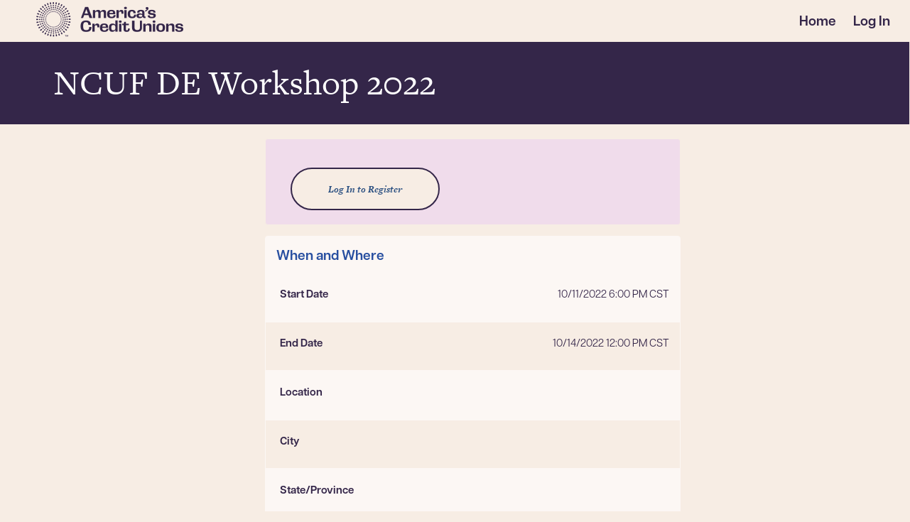

--- FILE ---
content_type: text/html;charset=UTF-8
request_url: https://account.cuna.org/NC__Event?id=a0l5G00000KASkfQAH
body_size: 31519
content:

<!DOCTYPE HTML>

    <html>
        <head>
<script src="/static/111213/js/perf/stub.js" type="text/javascript"></script><script src="/jslibrary/1752551382258/ui-sfdc-javascript-impl/SfdcCore.js" type="text/javascript"></script><script src="/jslibrary/1746634855258/sfdc/IframeThirdPartyContextLogging.js" type="text/javascript"></script><script src="/resource/1740480327000/nc__Resources/jQuery.js" type="text/javascript"></script><script src="/resource/1740480327000/nc__Resources/Bootstrap.js" type="text/javascript"></script><script src="/resource/1740480327000/nc__Resources/OffCanvas.js" type="text/javascript"></script><script src="/resource/1740480327000/nc__Resources/Lockable.js" type="text/javascript"></script><script src="/resource/1740480327000/nc__Resources/DropDownButton.js" type="text/javascript"></script><script src="/resource/1740480327000/nc__Resources/PageNavigationService.js" type="text/javascript"></script><script src="/resource/1740480327000/nc__Resources/IsFormValid.js" type="text/javascript"></script><script src="/resource/1758745679000/ACU_GTMEventHandler" type="text/javascript"></script><script src="/resource/1758745679000/AMCU_HubspotIdentify" type="text/javascript"></script><script src="/static/111213/js/picklist4.js" type="text/javascript"></script><script src="/jslibrary/1686615502258/sfdc/VFState.js" type="text/javascript"></script><link class="user" href="/resource/1740480327000/nc__Resources/Bootstrap.css" rel="stylesheet" type="text/css" /><link class="user" href="/resource/1740480327000/nc__Resources/font-awesome.min.css" rel="stylesheet" type="text/css" /><link class="user" href="/resource/1740480327000/nc__Resources/Core.css" rel="stylesheet" type="text/css" /><script src="/jslibrary/1647410351258/sfdc/NetworkTracking.js" type="text/javascript"></script><script>try{ NetworkTracking.init('/_ui/networks/tracking/NetworkTrackingServlet', 'network', '066f4000005LgWA'); }catch(x){}try{ NetworkTracking.logPageView();}catch(x){}</script><script>(function(UITheme) {
    UITheme.getUITheme = function() { 
        return UserContext.uiTheme;
    };
}(window.UITheme = window.UITheme || {}));</script><meta HTTP-EQUIV="PRAGMA" CONTENT="NO-CACHE" />
<meta HTTP-EQUIV="Expires" content="Mon, 01 Jan 1990 12:00:00 GMT" />

            
            <script>(function(w,d,s,l,i){w[l]=w[l]||[];w[l].push({'gtm.start':
            new Date().getTime(),event:'gtm.js'});var f=d.getElementsByTagName(s)[0],
                j=d.createElement(s),dl=l!='dataLayer'?'&l='+l:'';j.async=true;j.src=
                    'https://www.googletagmanager.com/gtm.js?id='+i+dl;f.parentNode.insertBefore(j,f);
            })(window,document,'script','dataLayer','GTM-T5QSLW2D');</script>
            
            <title>Event - Community Hub</title>
            <meta content="IE=edge" http-equiv="X-UA-Compatible" />
            <meta content="width=device-width, initial-scale=1.0" name="viewport" />
    <!--[if lt IE 9]>
    <script src="/resource/1740480327000/nc__Resources/HTML5Shiv.js"></script>
    <script src="/resource/1740480327000/nc__Resources/Respond.js"></script>
    <![endif]-->
        <style type="text/css">
                    body {
                        font-family: articulat-cf;
                    }
                    body, .card .card-detail, .navbar .navbar-nav>li>a, .page-header {
                        font-size: 19px;
                    }
                    body, .l-canvas {
                        color: rgba(52, 38, 73, 1);;
                    }
                    body, .l-canvas {
                        background-color: #F7EDE4;
                    }
                    a {
                        color: #CF1F25;
                    }
                    a:hover, a:focus {
                        color: #701F25;
                    }
                    .btn-secondary, .btn-secondary:hover, .btn-secondary:focus {
                        color: #2B5081;
                    }
                    .btn-secondary, .btn-secondary:hover, .btn-secondary:focus{
                        background-color: #F7EDE4;
                    }
                    .btn-primary, .btn-primary:hover, .btn-primary:focus, a.list-group-item.active,
                    a.list-group-item.active:hover, a.list-group-item.active:focus {
                        background-color: #F7EDE4;
                        border-color: #F7EDE4;
                    }
                    a.m-toggle-active, a.m-toggle-active:hover, a.m-toggle-active:focus {
                        background-color: #F7EDE4;
                    }
                    .btn-primary, .btn-primary:hover, .btn-primary:focus, a.list-group-item.active,
                    a.list-group-item.active:hover, a.list-group-item.active:focus, a.m-toggle-active,
                    a.m-toggle-active:hover, a.m-toggle-active:focus {
                        color: #2B5081;
                    }
                    .btn-primary[disabled], .btn-primary[disabled]:hover, .btn-primary[disabled]:focus,
                    .btn[disabled], .btn[disabled]:hover, .btn[disabled]:focus,
                    span.btn, span.btn:hover, span.btn:focus, .m-paging-nav .pagination > .disabled > a,
                    .m-paging-nav .pagination > .disabled > a:focus, .m-paging-nav .pagination > .disabled > a:hover,
                    .m-paging-nav .pagination > .disabled > span, .m-paging-nav .pagination > .disabled > span:focus,
                    .m-paging-nav .pagination > .disabled > span:hover {
                        background-color: #EAEAEA;
                    }
                    .btn-primary[disabled], .btn-primary[disabled]:hover, .btn-primary[disabled]:focus,
                    .btn[disabled], .btn[disabled]:hover, .btn[disabled]:focus,
                    span.btn, span.btn:hover, span.btn:focus, .m-paging-nav .pagination > .disabled > a,
                    .m-paging-nav .pagination > .disabled > a:focus, .m-paging-nav .pagination > .disabled > a:hover,
                    .m-paging-nav .pagination > .disabled > span, .m-paging-nav .pagination > .disabled > span:focus,
                    .m-paging-nav .pagination > .disabled > span:hover {
                        color: #777777;
                    }
                    .navbar-default .navbar-toggle.m-menu-button, .navbar-default .navbar-toggle.m-menu-button,
                    .navbar-default .navbar-toggle.m-toggle-button, .navbar-default .navbar-toggle.m-toggle-button:hover,
                    .navbar-default .navbar-toggle.m-toggle-button:focus {
                        background-color: #F7EDE4;
                    }
                    .navbar-default, .navbar-default .navbar-toggle:focus, .navbar-default .navbar-toggle:hover, .navbar-default .navbar-nav>li>a:hover,
                    .navbar-default .navbar-nav>li>a:focus {
                        background-color: #F7EDE4;
                        border-color: #F7EDE4;
                    }
                    .navbar-default .navbar-nav>li>a, .navbar-default .navbar-nav>li>a:hover, .navbar-nav>li>a:focus {
                        border-top-color: #F7EDE4;
                        border-bottom-color: #F7EDE4;
                    }
                    .navbar-default .navbar-nav>li>a, .navbar-default .navbar-text, .navbar-default .navbar-nav>li>a:hover, .navbar-default .navbar-nav>li>a:focus,
                    .navbar-default .navbar-toggle.m-toggle-button, .navbar-default .navbar-toggle.m-toggle-button:hover,
                    .navbar-default .navbar-toggle.m-toggle-button:focus  {
                        color: #000000;
                    }
                    .navbar-default .navbar-collapse, .navbar-default .navbar-form {
                        border-color: #000000;
                    }
                    .m-toggle-button-text {
                        color: #000000;
                        border-color: #000000;
                    }
                    .page-header.page-header-anchor {
                        background-color: #342649;
                        border-bottom-color: #342649;
                    }
                    .page-header.page-header-anchor, .page-header.page-header-anchor h1 {
                        color: #FFFFFF;
                    }
                    .m-paging-nav .pagination > .active > a, .m-paging-nav .pagination > .active > a:focus,
                    .m-paging-nav .pagination > .active > a:hover, .m-paging-nav .pagination > .active > span,
                    .m-paging-nav .pagination > .active > span:focus, .m-paging-nav .pagination > .active > span:hover,
                    .btn-group > .m-btn-selected, .btn-group > .m-btn-selected:hover, .btn-group > .m-btn-selected:focus {
                        background-color: #F7EDE4;
                        border-color: #F7EDE4;
                    }
                    .m-paging-nav .pagination > .active > a, .m-paging-nav .pagination > .active > a:focus,
                    .m-paging-nav .pagination > .active > a:hover, .m-paging-nav .pagination > .active > span,
                    .m-paging-nav .pagination > .active > span:focus, .m-paging-nav .pagination > .active > span:hover,
                    .btn-group > .m-btn-selected, .btn-group > .m-btn-selected:hover, .btn-group > .m-btn-selected:focus {
                        color: #FFFFFF;
                    }
                    .m-paging-nav .pagination > li > a:focus,
                    .m-paging-nav .pagination > li > a:hover,
                    .m-paging-nav .pagination > li > a,
                    .m-paging-nav .pagination > li > span:focus,
                    .m-paging-nav .pagination > li > span:hover,
                    .m-paging-nav .pagination > li > span,
                    .btn-default, .btn-default:hover, .btn-default:focus {
                        background-color: #F7EDE4;
                    }
                    .m-paging-nav .pagination > li > a:focus, .m-paging-nav .pagination > li > a:hover,
                    .m-paging-nav .pagination > li > a, .m-paging-nav .pagination > li > span:focus,
                    .m-paging-nav .pagination > li > span:hover, .m-paging-nav .pagination > li > span,
                    .btn-default, .btn-default:hover, .btn-default:focus {
                        color: #FFFFFF;
                    }
                    .card .card-heading {
                        color: #2B5081;
                    }
                    .card .card-detail, card-list {
                        color: #414042;
                    }
                    .card, .card-list {
                        background-color: #FCF7F4;
                        border-color: #FCF7F4;
                    }
                    .m-footer, .m-footer a {
                        color: #000000;
                    }
                    html, .m-footer {
                        background-color: #F7EDE4;
                    }
                    .card ul.card-detail.m-card-detail-striped li:nth-child(even) {
                        background: #F7EDE4;
                    }
                    .l-off-canvas
                    .m-off-canvas-nav .list-group-item {
                        background: #0D284B;
                    }
                    .l-off-canvas .list-group-item,
                    .l-off-canvas .list-group {
                        border-bottom-color: #342649;
                    }
                    .l-off-canvas,
                    .l-off-canvas a {
                        color: #FFFFFF;
                    }
        </style>
             
            <style>
            </style>
         
            <link href="https://use.typekit.net/jbg8xxc.css" rel="stylesheet" />
</head>
            <body>
                
                    <noscript><iframe height="0" src="GTM-T5QSLW2D" style="display:none;visibility:hidden" width="0"></iframe></noscript>
                        
                            <div class="l-off-canvas l-off-canvas-left">
                                <div class="m-off-canvas-nav">
    <div class="list-group"><a href="https://www.americascreditunions.org" target="_blank" class="list-group-item">Home</a><a href="/NC__Login?startUrl=%2Fapex%2FNC__Event%3Fid%3Da0l5G00000KASkfQAH" class="list-group-item">Log In</a>
    </div>
                                            </div>
                                            </div>
                                        <div class="l-canvas">
                                            
                                            <style>
                                            .global-alert {
                                                display: none;
                                                padding: 18px 20px;
                                                background-color: #cf1f25;
                                            }
            
            
            
            .global-alert.visible{
                display: block;
            }
             .col-md-8 {
        width: 42.666667%;
    }
            .m-highlight{
                //styleName: Button;
                font-family: Articulat-CF;
                font-size: 16px;
                font-weight: 400;
                line-height: 28px;
                text-align: center;
                width: Hug (136px)px;
                height: Fixed (44px)px;
                gap: 10px;
                    margin-top: 5px;
                border-radius: 50px;
                opacity: 0px;
                overflow-wrap: break-word;
                white-space: normal;
                padding: inherit;
                border: 2px solid #342649;
                
            }
                               .m-list-group-select {
    border: none;
}
            .navbar-default .navbar-nav > li.m-highlight > a{
                border: 1px;
                padding-bottom: 8px;
                 padding-top: 8px; 
                margin-top: 0px; 
                border-radius: 50px;
            }
            
            
            .global-alert__message {
                position: relative;
                max-width: 1400px;
                box-sizing: border-box;
                margin: 0 auto;
                padding-right: 38px;
            }
            .global-alert__message * {
                color: #fff;
                font-size: 14px;
            }
            .btn-secondary, .btn-secondary:hover, .btn-secondary:focus {
                background-color: #F7EDE4;
            }
            
            .slds-modal .slds-button.slds-button_neutral,
.slds-modal .slds-button.slds-button_brand {
    background-color: #F7EDE4;
    color: #342649;
    border: 2px solid #342649;
    border-radius: 50px;
    font-size: 15px;
    font-weight: 500;
    padding: 12px 24px;
    min-width: 140px;
    line-height: 1.4;
    text-align: center;
    transition: all 0.3s ease;
    display: inline-block;
    position: static;
}

.slds-modal .slds-button.slds-button_neutral:hover,
.slds-modal .slds-button.slds-button_brand:hover {
    background-color: #342649 !important;
    color: #ffffff !important;
    font-weight: 600 !important;
    cursor: pointer;
}

.slds-scope .slds-button {
	position: static !important;
}
            .slds-scope .slds-modal__header .slds-modal__close {
    position: absolute !important;
                }
            .btn {
                display: inline-block;
                margin-bottom: 0;
                text-align: center;
                vertical-align: middle;
                cursor: pointer;
                background-image: none;
                border: 2px solid #342649;
                white-space: nowrap;
                padding: 20px; 
                width: 210px;
                height: 60px;
                top: 1882px;
                
                left:1054px;
                font-size: 14px;
                
                border-radius: 50px;
                -webkit-user-select: none;
                -moz-user-select: none;
                -ms-user-select: none;
                user-select: none;
            }
            .m-logo-retina {
                height: 48.51px;
                position: absolute;
                width: 207px;
                left: 50px;
                top: 2px;
            }
            .card .card-detail-label {
                font-size: 15px;
                font-family: Articulat-CF;
                 color: rgba(52, 38, 73, 1);
    font-weight: 600;
            }
            
            .alert-info, .card.m-card-as-alert.alert-info {
                background-color: #F0DCEB !important;
                border-color: #F7EDE4;
                color: #565b5c;
                font-family: Freight-Text-Pro, serif;
                font-style: italic;
                font-weight: 300;
                font-size: 21px;
                line-height: 30px;
                   width: auto;
    padding: 20px;
            }
            .clearfix{
                // width: 887px;
            }
            .card .card-detail, card-list {
    
    color: rgba(52, 38, 73, 1);
    font-weight: 300;
                line-height: inherit;
}
            .html,.m-footer {
    background-color: #F7EDE4 !important;
}
                      .alert-success, .card.m-card-as-alert.alert-success {
    background-color: #ddede3 !important;
    
}
            .navbar-default .navbar-nav>li>a, .navbar-default .navbar-text, .navbar-default .navbar-nav>li>a:hover, .navbar-default .navbar-nav>li>a:focus, .navbar-default .navbar-toggle.m-toggle-button, .navbar-default .navbar-toggle.m-toggle-button:hover, .navbar-default .navbar-toggle.m-toggle-button:focus {
    color: rgba(52, 38, 73, 1);
    font-weight: 600;
}
            a.list-group-item:focus, a.list-group-item:hover {
    text-decoration: none;
    background-color:rgba(252, 247, 244, 1);
}
            .chosen-container-multi .chosen-choices {
                background-color: #F7EDE4;
                //width: 434px;
                //height: 60px !important; 
                font-size: 15px;
            }
            .form-control {
                
                background-color: #F7EDE4;
                //width: 434px;
                //height: 60px;
                font-size: 15px;
                font-weight: 400;
                
            }
            .card .card-heading {
                color: rgba(40, 79, 160, 1);
                /*background: #9ED4D5;*/
                //width: 887px;
                font-size: 19px;
            }
            
            .card{
                // width: 887px;
            }
            
            /*  .card div.card-detail{
                background: #9ED4D5;
            }*/
            /* .card div.card-detail:first-child{
             background: #9ED4D5;
            }*/
            .m-card-list-description {
                // width: 887px;
                background: #FCF7F4;
            }
              .card, .card-list {
                  //width: auto !important;
    }
            .card-detail.m-top-padding{
                background: #FCF7F4 !important;
            }
            .m-control-value span select:not(.form-control) {
                
                background-color: #F7EDE4;
                // width: 434px;
                // height: 60px; 
                font-size: 15px;
                font-weight: 400;
                
            }
            
            
            
            @media only screen and (min-width: 768px) {
                .card .card-actions {
                    
                    /* width: 887px; */
                    background: #FCF7F4;
                }
                .card .card-detail-value {
                    
                    font-size: 15px;
                    font-family: Articulat-CF;
                    font-weight: 400;
                    color: rgba(52, 38, 73, 1);
                }
                .form-horizontal .control-label {
                     text-align: left; 
                    font-size: 18px;
                }
                
                
                .dropdown-menu > li > a {
                    
                    width: 20px;
                    height: initial;
                }
                .global-alert__message a {
                    color: #fff;
                }
                .progress {
                    
                    background-color: #F7EDE4;
                }
                .global-alert__message a[target="_blank"]::after {
                    background-color: #fff;
                }
                .card div.card-heading {
                    
                    background:  #FCF7F4;
                    //width: 887px;
                }
                
                
                .global-alert__close {
                    position: absolute;
                    top: 50%;
                    right: 0;
                    
                    color: #fff;
                    background: 0;
                    border: 0;
                    cursor: pointer;
                    transform: translate(0, -50%);
                                         }
                                         
                                         .promotional-banner {
                                         padding: 10px 20px;
                                         /*background-color: #342649;*/
                                         background-size:cover!important;
                                         
                                         }
                                         
                                         @media (max-width:767px){
                        .promotional-banner {
                            padding:20px 10px 10px 10px;
                        }
                        .promotional-banner__content p{
                            padding:14px 14px 0px 14px;
                        }
                    }
                    .promotional-banner__content {
                        position: relative;
                        max-width: 1400px;
                        box-sizing: border-box;
                        margin: 0 auto;
                        /*padding-right: 38px;*/
                        display: flex;
                        justify-content: space-between;
                        align-items:center;
                    }
                    
                    @media (max-width:767px){
                        .promotional-banner__content{
                            padding-right:0px !important;
                        }
                    }
                    
                    .promotional-banner__content * {
                        color: #fff;
                        font-size: 13.5pt;
                        font-family: "Georgia";
                        line-height:1.3;
                    }
                    .promotional-banner__content p{
                        text-align:center;
                    }
                    
                    .promotional-banner__content a.btn--outline{
                        font-family: "Libre Franklin",Arial,"Helvetica Neue",Helvetica,sans-serif;
                        font-size:11pt;
                        margin:12px 36px !important;
                        border:1px solid #0b0b0b;
                        border-radius:40px;
                        text-transform:initial;
                        font-weight:lighter !important;
                        padding: 7px 18px 5px;
                        background:transparent;
                        
                    }
                    .promotional-banner__content a.btn--outline::after{
                        background-color:white !important;
                    }
                    .promotional-banner__content a.btn--outline:hover,a.btn--outline:active,a.btn--outline:focus{
                        color:white;
                    }
                    .promotional-banner__content a.btn--outline:hover::after{
                        background-color:white !important;
                    }
                    .promotional-banner__content  img{
                        width:13%;
                    }
                    
                    @media (max-width:1024px){
                        .promotional-banner__content{
                            display:block !important;
                            text-align:center;
                        }
                        .promotional-banner__content *{
                            font-size:12pt;
                        }
                        .promotional-banner__content a.btn--outline{
                            margin-top:0px;
                            font-size:10pt;
                        }
                        .promotional-banner__content img{
                            width:40%;
                        }
                    }
                    @media (max-width:450px){
                        .promotional-banner__content *{
                            font-size:10pt;
                        }
                    }
                    @media (max-width:767px){
                        .promotional-banner__content .global-alert__close{
                            top:10% !important;
                        }
                    }
                    h1{
                        font-family: Freight-Text-Pro,serif !important;
                        font-weight: 400;
                        font-size: 50px;
                    }
                    
                    .page-header.page-header-anchor.m-page-header {
                        padding: 20px 0;
                        font-weight: 400;
                        font-family: Articulat-CF;
                        font-size: 19px;
                        padding-left: 10px;
                    }
                    .card ul.card-detail.m-card-detail-striped li {
                        padding-top: 20px;
                        padding-bottom: 20px;
                        padding-left: 20px;
                    }
                    .container, .container-fluid {
                        margin-left: 50px;
                        width: 95%;
                    }
                    .list-group-item {
                        border-bottom: none;
                    }
                    a.list-group-item {
    color: rgba(52, 38, 73, 1);
    font-weight: 600;

}
                    span.form-control {
    
    padding: 8px;
                                padding-left: 12px;
}
                    .m-card-no-heading {
                        padding-top: 15px;
                        background-color: #F0DCEB !important;
                        border-color: #F7EDE4;
                        color: #565b5c;
                        font-family: Freight-Text-Pro, serif;
                        font-style: italic;
                        font-weight: 400;
                        font-size: 21px;
                        line-height: 30px;
                        padding:20px;
                                padding-bottom: 0px;
                    }
                    .card, .card-list {
                        // width: 887px;
                    }
                    .card-list .card-list-heading, .card-list .card-list-heading>h3 {
                        font-size: 27px;
                        font-weight: 600;
                        font-family: Articulat-CF;
                        
                        color: rgba(52, 38, 73, 1);
                        
                        background: #FCF7F4;
                        // width: auto;
                    }
                    .card ul.card-detail {
                        list-style: none;
                        margin: 0;
                        //width: 887px;
                        padding: 0 0 15px;
                        background: #FCF7F4;
                    }
                    .m-overflow-auto {
                        
                        height: 100px;
                    }
                    
                    
                    .col-sm-6{
                        width: 50%; 
                    }
                    body button, body .x-btn, body .btn, body .btnDisabled, body .btnCancel, body .menuButton .menuButtonButton {
                        display: inline-block;
                        margin-bottom: 0;
                        text-align: center;
                        background-color: #F7EDE4;
                        vertical-align: middle;
                        cursor: pointer;
                        background-image: none;
                        border: 2px solid #342649;
                        white-space: nowrap;
                        padding: 20px; 
                        width: 210px;
                        height: 60px;
                        top: 1882px;
                        
                        left:1054px;
                        font-size: 14px;
                        
                        border-radius: 50px;
                        -webkit-user-select: none;
                        -moz-user-select: none;
                        -ms-user-select: none;
                        user-select: none;
                    }
                             .input-group-btn:last-child > .btn, .input-group-btn:last-child > .btn-group {
    margin-left: -1px;
    position: unset;
    border-radius: 11px;
    width: 69px;
                                   height: 47px;
                                 padding: 15px;
    border: 2px solid rgba(52, 38, 73, 1);                              
}
                    .input-group .form-control:first-child, .input-group-addon:first-child, .input-group-btn:first-child > .btn, .input-group-btn:first-child > .btn-group > .btn, .input-group-btn:first-child > .dropdown-toggle, .input-group-btn:last-child > .btn-group:not(:last-child) > .btn, .input-group-btn:last-child > .btn:not(:last-child):not(.dropdown-toggle) {
    border-bottom-right-radius: 5px;
    border-top-right-radius: 5px;
    border: 2px solid rgba(52, 38, 73, 1);
                        //  width: 270px;
}
                    @media only screen and (min-width: 768px) {
    .form-inline .form-control.m-quantity-input {
        width: 60px;
        height: auto;
    }
}
                    .btn-primary[disabled], .btn-primary[disabled]:hover, .btn-primary[disabled]:focus, .btn[disabled], .btn[disabled]:hover, .btn[disabled]:focus, span.btn, span.btn:hover, span.btn:focus, .m-paging-nav .pagination > .disabled > a, .m-paging-nav .pagination > .disabled > a:focus, .m-paging-nav .pagination > .disabled > a:hover, .m-paging-nav .pagination > .disabled > span, .m-paging-nav .pagination > .disabled > span:focus, .m-paging-nav .pagination > .disabled > span:hover {
                        // color: #641e1e;
    color: rgba(52, 38, 73, 1);
                        background: #f0dceb;
    /* font-family: 'articulat-cf'; */
}
                    .html,.m-footer {
    background-color: #F7EDE4 !important;
}
                     .btn-secondary:hover, .btn-secondary:focus {
                background-color: #342649;
                color:#ffffff;
            }
            .btn-primary:hover, .btn-primary:focus {
                background-color: #342649;
                color:#ffffff;
            }
                    .btn-primary:hover{border-color:#f0dceb;}
                    .m-paging-nav .pagination > li > a:focus, .m-paging-nav .pagination > li > a:hover, .m-paging-nav .pagination > li > a, .m-paging-nav .pagination > li > span:focus, .m-paging-nav .pagination > li > span:hover, .m-paging-nav .pagination > li > span, .btn-default, .btn-default:hover, .btn-default:focus {
                        //color: #FFFFFF;
    color: rgba(52, 38, 73, 1);
}
                    .m-paging-nav .pagination > .active > a, .m-paging-nav .pagination > .active > a:focus, .m-paging-nav .pagination > .active > a:hover, .m-paging-nav .pagination > .active > span, .m-paging-nav .pagination > .active > span:focus, .m-paging-nav .pagination > .active > span:hover, .btn-group > .m-btn-selected, .btn-group > .m-btn-selected:hover, .btn-group > .m-btn-selected:focus {
                        //color: #FFFFFF;
    color: rgba(52, 38, 73, 1);
                                border: solid 2px;
}
                                        .m-list-group-select a.list-group-item.active, .m-list-group-select a.list-group-item.active:focus, .m-list-group-select a.list-group-item.active:hover, .m-list-group-select div.list-group-item.active, .m-list-group-select div.list-group-item:hover {
    background:  #f0dceb;
    
}
                                                             .slds-scope [kx-scope=button-brand], .slds-scope [kx-scope=button-neutral], .slds-scope [kx-scope=button-outline], .slds-scope [kx-scope=button-filled] {
    position: unset !important;
   
}

                    </style>
    <header class="navbar navbar-default l-navbar-fixed-top-mobile navbar-branded" role="banner">
        <div class="container">
            <div class="navbar-header">
                <button class="navbar-toggle m-toggle-button" id="toggle-off-canvas-left" type="button">
                    <small class="m-toggle-button-text">MENU
                    </small>
                </button><a href="https://www.americascreditunions.org/" class="navbar-brand m-navbar-logo"><img src="/resource/1727816854000/CUNALogo" alt="Community Hub Logo" class="m-logo-retina" /></a>
            </div>
    <nav class="collapse navbar-collapse" role="navigation">
        <ul class="nav navbar-nav navbar-right m-wide-navbar">
                <li class="m-global-nav-item"><a href="https://www.americascreditunions.org" target="_blank">Home</a>
                </li>
                <li class="m-global-nav-item"><a href="/NC__Login?startUrl=%2Fapex%2FNC__Event%3Fid%3Da0l5G00000KASkfQAH">Log In</a>
                </li>
        </ul>
    </nav>
        </div>
    </header>
            <div aria-label="heading" class="page-header page-header-anchor m-page-header" role="region">
                <div class="container">
                    <h1>NCUF DE Workshop 2022
                    </h1>
            <p></p>
                </div>
            </div>
            <div class="container"><div id="j_id0:j_id1:j_id2:PageContainer" class="row" role="main"><div id="j_id0:j_id1:j_id2:j_id136" class="col-sm-offset-3 col-sm-6">
<form id="j_id0:j_id1:j_id2:j_id140" name="j_id0:j_id1:j_id2:j_id140" method="post" action="/NC__Event?id=a0l5G00000KASkfQAH" enctype="application/x-www-form-urlencoded">
<input type="hidden" name="j_id0:j_id1:j_id2:j_id140" value="j_id0:j_id1:j_id2:j_id140" />

        <div class="card  m-card-no-heading"><span id="j_id0:j_id1:j_id2:j_id140:j_id141:j_id142:j_id143_1:j_id159:j_id162" style="display: none;"></span><div id="j_id0:j_id1:j_id2:j_id140:j_id141:j_id142:j_id143_1:j_id159:j_id164" class="card-detail"></div><div id="j_id0:j_id1:j_id2:j_id140:j_id141:j_id142:j_id143_1:j_id159:j_id175" class="card-detail"><div id="j_id0:j_id1:j_id2:j_id140:j_id141:j_id142:j_id143_1:j_id159:j_id176" class="clearfix">
                        <div class="">
                            <div class="m-margin-separation">
<script type="text/javascript" language="Javascript">function dpf(f) {var adp = f.adp;if (adp != null) {for (var i = 0;i < adp.length;i++) {adp[i].parentNode.removeChild(adp[i]);}}};function apf(f, pvp) {var adp = new Array();f.adp = adp;var ps = pvp.split(',');for (var i = 0,ii = 0;i < ps.length;i++,ii++) {var p = document.createElement("input");p.type = "hidden";p.name = ps[i];p.value = ps[i + 1];f.appendChild(p);adp[ii] = p;i += 1;}};function jsfcljs(f, pvp, t) {apf(f, pvp);var ft = f.target;if (t) {f.target = t;}f.submit();f.target = ft;dpf(f);};</script>
<a href="#" aria-label="Log In to Register" onclick="var a=function(){if(false)             { if(!confirm('Are you sure?')) return false; } if(canLockForm(this)) { clickLockStart(); } ;if(window != window.top){var f = document.getElementById('j_id0:j_id1:j_id2:j_id140');f.action += (f.action.indexOf('?') == -1 ? '?' : '&amp;');};};var b=function(){if(typeof jsfcljs == 'function'){jsfcljs(document.getElementById('j_id0:j_id1:j_id2:j_id140'),'j_id0:j_id1:j_id2:j_id140:j_id141:j_id142:j_id143_1:j_id159:j_id177:0:j_id179:j_id180:j_id182:ButtonStandalone:j_id185,j_id0:j_id1:j_id2:j_id140:j_id141:j_id142:j_id143_1:j_id159:j_id177:0:j_id179:j_id180:j_id182:ButtonStandalone:j_id185','');}return false};return (a()==false) ? false : b();" class="btn btn-lg btn-primary btn-block s-lockable">Log In to Register</a>
                            </div>
                        </div></div></div>
        </div><div id="j_id0:j_id1:j_id2:j_id140:j_id141:j_id142:j_id143_2:j_id212:j_id213" class="card">
        <div class="card-heading">When and Where
        </div><span id="j_id0:j_id1:j_id2:j_id140:j_id141:j_id142:j_id143_2:j_id212:j_id221">

    <ul class=" card-detail m-card-detail-striped">
                <li><label class="card-detail-label">
Start Date</label>
                    <span class="card-detail-value l-break-word">10/11/2022 6:00 PM CST
                    </span>
                </li>
                <li><label class="card-detail-label">
End Date</label>
                    <span class="card-detail-value l-break-word">10/14/2022 12:00 PM CST
                    </span>
                </li>
                <li><label class="card-detail-label">
Location</label>
                    <span class="card-detail-value l-break-word">
                    </span>
                </li>
                <li><label class="card-detail-label">
City</label>
                    <span class="card-detail-value l-break-word">
                    </span>
                </li>
                <li><label class="card-detail-label">
State/Province</label>
                    <span class="card-detail-value l-break-word">
                    </span>
                </li>
    </ul></span></div>
    <div class="card">
        <div class="card-detail m-event-description">
        </div>
    </div><div id="j_id0:j_id1:j_id2:j_id140:j_id288"></div>
</form><span id="ajax-view-state-page-container" style="display: none"><span id="ajax-view-state" style="display: none"><input type="hidden"  id="com.salesforce.visualforce.ViewState" name="com.salesforce.visualforce.ViewState" value="i:AAAAWXsidCI6IjAwRGY0MDAwMDA0bGZhMSIsInYiOiIwMkdmNDAwMDAwMFVlUnYiLCJhIjoidmZlbmNyeXB0aW9ua2V5IiwidSI6IjAwNWY0MDAwMDAzbEtqWSJ9tykxsE6+eGaMf3n46E9srnd8N856J2IxmwFntgAAAZsOVMRSm3kyO4DJBr83ORf/ZP68BF7AQtG5J4H87y8hXx1yimoJp59+lUYIrGboTAe29FrID19QPTMn9A7xYo3+ep15U46aDgP9cCCq/N4dEQtvxfdFxd4U7RP4Bq/lC891neunv7e2Msa0+3665zv1mZl0SKMsJWYGz3NW7KGe9fRq8qRtngYJGebin82Y7mccMARC1eugeO3uxfQ6axb2AGxlcFF3oOk+rAu8BOrEwkRfGJnj69Miac11TbXk4nbOou4W1WXC4+lBhTnpn5pijBVWXAynSbV+dHUHhw/froyV5X6HKl02JsyijibgO+jPU1xv743+XB6QNHEkUONizzFof+tyf8dYUmXuh08uQOPEx0/O5w9IxdkYxWbI0LbMCxsV5Toa5xGuIm78ATI6tUvFJxHsoMs2fCzAV0xPkxewmIxRo7dR+YYIP+BpjOMIBo0d8CYf/IRWo4neUga6bOjRfSWdPvooGP2NdaZic9g3/[base64]/L17VVI8LuiIJUrDVzycIqu60lQ1U60B1GMwHFdVK+/qhmCsPu62Bm36b4n4qf5/2FksrSjHai6VilZ7N0SlSE2el9t/YkZl/FcOBMoAa6QH7cSi3Vc2WwTfTy6V6oGvUjXkdgg4qNhS1nHE3Z2xJVDLl8Td42b23nZjzPPyDHEkRHZLtKccFgQnRGW/w756Y7JyHdz/d3jZiyp2r4zXHoeKLbvPUls4EIsBNIlN4RMT0iV5p3I5wrWU7zucp+fECX+2bMYVzvO86tKhP/ZUkmg00njWSzRbvZNTFG5YAuRxUCOtqdxZUxgdnqSSk0oc0a7yMZtBOrET+xNyn2llovYialIPl1uAAHuOZsI0Fu3zBTXPP3mhxyiOomUBcydWqMrq4apnr+8Z4W4DaveuukKEBx+FO/Kf2R/V8Fb2Ceo6cxDMHklrTFzmJNj5OWpcKbwdAhUmxYgi0UE8IKD0ipOzIyKcoag6vDM4mZ2WzT2copaFN/K2QtjLN+riPbZFxMmaETl5rLvx51UlOMl4M2CPQSdEmgafxsgecUAfMdylcBlNR64SyPADL1XZ9qLRcjdyTgHGpE2gLqaJ/TVnbkRVHfdbdFsW3BxxcGijnl2rGBGphos29CGdlm4ZLjtLn9SMUvyaRNly4VRZ0yR9N1240aed4Fpw1c71VgBVYSVrZogWZ+3Bp+dENwAVMomCZgw/gQNKy1gSUYiUk1o+usXPuB4vmkABsrRlyt741yWe+oBuAzfRvYrYQTzoXPO7tXPFFbrAbTN1h8OaW5NBpRnU+LnhBjLEiEvl15G2bpDX4wYOctg/nV39Rj9TaOrYxcIuGRXiaXYsgXXhjvfRLsevJENttNqsEWKC2bZYPc+UHW0KZpLh+vKbwiGkm8xJ7pLQtYGoHDCyrdBWw3XkTFTlCTh7erPwudniMSDV346zuRjYkg57Gu6O5TbCo4ffOmPrsSMscgC8B3R9Qxu7Qx+mWQ9jVq3R+HItC1iGfi7/xYHFUvqPXNplYq30Qg6Oawqt+yj91pHZUdusAf9PVudWb6TjxaKlQ2/rX6KDlrSWKVByzRBq4NQ4rmRv7AKa0GCwa4t4e8OCoZwlb8DMSfmzYRq3Oessj31ultlv/SII+C/iBDARhljPmh9iFgOPwNlTtHbN4wfCRt2F370xlkBNRO0gcTJ64DYj5UUkT0++NlRP/lFY5kmEMY5WJ4CymlkBf2SVbTUpBW8I1IRvjDUPyFjsaCP85qWJbfMteuxwPJnOe+1L1vyXf0fcZ5KHvOSvD3D23xpcyQkmpOyEj3tM+sWySaSuBsVCHSnlhn2+dWbLEb4V/FurSGeFq0DU6UvgWlHJwpHjUIs08FyHTgNDkCjgUgXeps+uQ16ZbmeJNMjzMR3lvO1w8qnNDl6M3prK/h51/ut1CbKpysfaZfrqayyyu0FQ81/9FXbzYV1+dZiOIyGx6wFmuba4l2zRnb/DXlCaxFDiLaGzsiJiCiV0qxNq8JWnvx9F3hc9+jqRfKjpBinEOxuva7PfFPr2bp1iqo4tUA7S4Oj/QRaN1lPIrvTmwsfYebwdPL1gL5Loeep3sKAjxHFji4u91UyP1ga0bhejC9cMbISuQuwh7Uqbo8lDrPqpYEGli2D3s5/q3xXMrYkApZlkuE5yIhrF8C8qoR2WggRsvWkuFpLbHoNW4gdhDVAHMdfUy/opi8qp46wV3m9TDsVQJHjad2Izd13MxV9shp+CdfydvySlsc9QA4sevSUYs1BEfiyg05hjte5zmuAgbh1VYpHYuPPAGEIeAea1SmJ4P2YSMQf8WYjTytFJp0vO5SV5+yAgxQ6DwbLjIdurtEWJUL7o5i87/6kvGuWPELnXmfLWKskttejdfaOWrkS/N0cePhHaGfmoGT5Yl0DW5znyIACjttyxHR+1JpWYtyU3zYPEYUoYJtnrzqP0Wj93q4+yz8Ts0v/kd3DGFE+GafUIkWE6uGoCZv7S5K/vLh+lyuc8Nl1Im6GhDZqFvcjn7UV79ThgH30PrxlIHVOjV3kNNW81xW7qUb5LB2qBSx7UN6D0EVz9h6zqzKZOHj4Jr7V0P8rc3PmUvPGNV0YN3RYYEwLPjD2x+vRxV/dI+YvfjeHuE3Z7MObU2W6Ke2kD1ItxhXCzwVHqXjHwE3qfeHJmaWD79Nzbe7/Ad6eIkDDHsIYUTC2xRgv+MfsUdZfi0QveWFGe7+ntu4sj45ZeUksUiBhrZj60iSZryWi6R0wSS+PqnU6sVOk1EuIUoEBkn8gL5MrfUJmvAklI6PN4k1BK9KRn4l6UN2hfpTOO0K6WOjcHM5C7ERti+baLXX11oJP68OHeIAQUJMAuGnOJNzAgEzDxC8S4AZeDut/Hi6RfVnId/2PHZBX/zb2fEbDuOaK4z9q/ZGC88saSr9kFf3CaEjsGa6Kf6IxI6YlyOmjj+hVh4Q7BdquZ4FYVjplYyjkEdeeeQUZEfC+gVFQuBG5c4l88LSwmP6Wth2YdeLnw/Tm4xYfoyW5/3HBAdglR9W0HDK4kQVPw0Dn9XOQZDcEPIwV2AaKlM1JkrnpXWUXY8ukt89Jw93xBNqQzK09a3lufaEyegboby4O7ts1RonIiyyCCpjNr1o+QkvrlnNVoMgny8u0o0/b7MVJcZs/54fWeJrNj+wMr86oG/IaUZKr5PL/dGq1jXiyNG51Ol2clEqfTfwlaPxUR5g9Q2VGTCvywsFtU5310OYadV81Ibv52F+6RjhDGAC1NXXA6xgU7pwjCbPQsrgjDqx7JayzDZUSlddtD0ngpf1YNIz1Z8ZoUmBzVdwDVUwRmvs/G1lV14Ssf5Zns1ppsR8U2bJSD1jTTc+U2VZ4G/+UXHvjZKAI1A/8+3fhmBV0BcjQ6Ma7ljo6NKKepu9RTBf9JoF2WIO1qPL4LkVTvrPZBXJY41DAO6oqa46/0uoFBGEBNN2ZyC/[base64]/9edBOLW7FVMsJO05gBvV6rHNY/5xqbF/emyraByfcNx4WvMjFF/ObhL7KALX3gY5ALnfoMUn5mncqgFCvS6ol7Qu3yylCwzYkQwfxKzsmojcS4I4RT7Gajnga59rplJCC1/kUtmZnFE7Id2yksGEyS9ASllZkKdLc4KtLYIRTwGRxII8xtG1DTPjP8BoGYJe1NBwPcMzepqvTKCN+EHzjjTrRDrzaDJR9rTmQQB8oLNW0hPS1hEfE1zC26x1YDXtLAi7AJKgCKdU2NAjPQ6PzpSVT0u28y1NR22s+qlBRybj5TCUqbdhPuCYb/AZ6NugeN7q8MILEhHoBoTCOtqqEH+sWyJ/JxW0rbst1W9RVQO5IQSyRS/JRnOcK6r9W+7iVofV3YhdoG0KSyX73lHosSLJhp1iR5UzUtKaawP5LB39WW/dMqVAsPxdSBowJ7JUhpugmdLQ/9MsnBlNQjsPUdxm6URXNnNAndGqyZvx1G6HW/xadtKOigYvWt2xmik92m6BpFqZLo1ufdh13t7PhpW3JKRZAzG/jaJVgiIjXHFLzpc60V+2GY64yZZX1aChywTfVgdcf/7njqe+7Sz0qNrOeqOyHLc+ZUUeYPRVxCa67+W1fit3pCuwD2eKvNKlvx/d7LaXCEKO6hT4R+D6z2CfNRKfnB7CYePLVG2SnER594+N+QjwiUABBEhBbJZ1MdS9tLgKTVhUVZbsRqL1Rzjbhw4eUTdAi0TGcA9FbbsqWiWf8QlH8gpiAITZ1Rv5J6/ffw7cDoMPjsBXZjYKSL3CdhB0O8enQtAfqlXMRcYi8S39v++JYMudMpKMr/JgjS1KaE3CK42bNDrEOOKvyqMbj6LMOnrq2/rEmWGskthaBb8SYfhTlmWmoymlKtF79f5dvNiXdC/PVuQ/eJWJ20nxOm4dV2sSJm0Mln2WyhvPfllYoC+V9fkPpOnJNWdBAqJkJ56Q1HOa4+LUGwOfpcqfF2CrND+DySyYy9PZVGBF7LMHmgMKIX8NDiZQtidEQ/C1aQVtH0XT0IL+lHVopNX7T0qQltzwIQpYHQ+vQWklvfoatVujPs3wzuWH3NetqsgrnMcV6FtO7cP3r2tfdevx5NTqsCRP8q6myCU5uyuCykU/Y3qWqrf6+qj96n5zgLsXSnxnMKHh7/TUNuOev1/DTAM945GnvP8qdyyWModCrkYucW63bpDiSlTRX/Er9El7bC7MgBjH25UeSe7RMLLJ5PdJQBxO8hJ+ZeVc6JurjQamIesHkIw0NM7QJMC7x+csgwj+ucBHHu/+iiAzvgWzzwWTzLXaZKRh6mBBovsm4OVEkvdlwSr7o4Cby3mh+42Z2a7eawIAl67hiXCuJ5ruF1rqT/3IPJSR2zv1tm6LxtrzuNcmHFJyBtOhQ54ErlBJLJZcdYu46AmvY3rAwPjzhrIluvahuxKcydOpX+EIkbOLyNJJrqWfer1rfnu/bMgCeFmhhFmi/xYqQRleePvYLIWPveKIlKe3PmW7IgEZTtrIKtAoRUoiGqSGOW7NjktUntPqSjvzCSLGfyACTIpBe+n0i2kW4knKPVABmSpSAkQCh/iA1XSHNRgqdhHaBBIR5i0zX5+KwCPdVOFalNZGtPjLJN4iuUVgfUi/GtbLPCJNwtw82XXTZBAbq9kmaTfa/DTIz+eedJbQufqUAz4KDQRncAL6ie6I8fcNAXRyqzockYJbx4UfYJtl3ceCZIE9wTRqJFV2aSpUs/iYaz8qzd6rVqtXg9hCVUJACn00YZfiCavbGqc3wftMjMRqlJndoXQp8gs/+r23KVMWUxsJgVTUNu/C/jHZhVL6v5oJbsDAA5PUl8Wo7m7w/Gm6lUvf+Pq+QKXEVzW1XRpPdYhKRtNJopTLEjEB4ajkUoOz3sbndCfqurlh/mtfIPDzUGBOnhv01Z+ysh/+Q0a9CKRi0eU3+3ePU/7foDQ2GqqOx4SKF4hAJZ24fd9Q4tIsiWoucyQNkVYnif3UCVeCwTEc/g0SZ53ZiAp+q+7dy6Mk/[base64]/XrtL82HvRbmRyQr3M3Of1cfGv6v2+BzNoJXn0LqmFYQTDwLEvThBvS5vHrfQhaQShpdvlVLSH5EhsLVpWjYq3x07vM1q/1Czr3YdU+L8TTm3NORNpC1I9jaz2N2Kk99xXD3sNT3y0FO1r81pbQROumG6yxtGKrrsEQJ+LdZhFQOTcZ0G3VTEJiFAqpbrLBlrR6J6LfCGOzWhjKfUwaDRu/RWACVjHfrDXEtivRlrEsamHj3VF9rAVXIJC0DOhiaqm/6mIEk0h6LM69Z0pTABMqa+AL0orVqj8V7F4B5oYl0eTu0pYmHqGzNTeMBMB4d0LaxggM6lfLJktKaG//VQxn/uSgBhGxEYIU+PMJARPKxEu1PQ4w3aNJNZfc/Ck+r+GmboHx9IXIr/TV67UJIE+d6X9gzz4beQJmjQE7o5cRS3cJp2DuFUfiLqB+i/5J8RNT3/j0NkISEPmFqMV9g8c+7RZNn1w2PExL2UxjbB04rN6Ctapdzod9D/QRtq64+tCQ3z9eU7uyV53sxCw8+LyXr93CxVO7g31RUzV+cGNIi+iRE7yjKWG/VC1dsyfFFb1/oJzoCynRrRbZ6jsFK4SNLAAdg8F+ahP6HOfq9SAJb1WaBzXeZqF/JQLwuZs29ZSEXrn0DBdEt/[base64]/[base64]/WhrtplaneSwRtUWuCRBabgjUvWDHUi9EsPjo3lTTNaGzcEpCw3PNhsqLwSHRCdI5MXlDdwb76zs8sKvyZe10Lx7FDFvkBNvLi4AClDpUS6fCuIgvmK1AWU6UuR3Ee9RIIlLk+x0jO3Lx+CnKfXIOEc6WFzajAygmoxcM/l4xFbY6ssZrA/i/ZK9X7tMrft6ukoB/ouP8tRbAmQpwzijLEKLc6v6PTyJHtJL6zhG41vw8kpyhSs9WNFr7UVlb0U5o5nPQUrAndnHfQSbiXdsjhFt66/8MiqoWeZaZhGibmcxL8SBVnyUp6H6DMEjCt85+P4+67HLSbWe+hezmM1Ty/6uKyL9DiXpO21CUhaBuynmqfpnwjXtjz5zxJNn9WxbT22IFmKOSAdFd3Mkd+1p4bG4IRDoYIRSVCHW/iHAJxGp8BzvtYEFRfhjz/y9LEB1lyTe0eY1cOYA6Hu0+Dd8Qswq2R1Qi6JDx/FWsEtIadFl/lEIblEsWc0eB436bKT8kD/K57+zGio3ck4quOdL1A7K3uzOkQbHuPMOhIbT9LKUKf3Kjl/cYHZdqiwNsvPQ5oFLKcnI+8v5gOUlYvHOE/doLXMn+/r4koL/2uw4sLIDZpi8cjhiWMSah5xKH7HSFxnpn1SYzN0+lxOPriiyZoKySkfUwbhGrryw0ZX5BVGHc0IpFaWXBPc+oESTe62lDy7pKM/1k1SgeP5MNEHCDXRL/lGCMAyJMfD1Z7fgQIyQjn+91a87tvHGat9Zik8vfsyYsDlAaE9+wgZtsvXIW+6tckUykFhCSQ8wUypVjSggnhZo0VKGN6bx/SRlJmzt40kzP6jHuSf2EC6LmEsFZugIWiNf+QT54F6y3xMch55Pg3tTNOtYnLAg4lXTq4YhgO31ESZnfl79WDt/3t06+qkqvsTZEVlQTLRgm+B/WVZrUbuj5p/poGMz+GMfelgN4lt3SwgGSRthLwxM4kxZh5LsrylqYspoqSdKL82Fs8MNUHjLI5FtgVus4p/aJ5r/6uYV8zXWxWyLwHZzNv8ayTfB0YchXUuYFpXYtjQ48xwxei78ut1pRqZnK2gRQD9HdBXobc1YL/aaz1oeNN7OVqXHD8SUaJSWNC2pWXdbLPSOAQYnlyGIN57yKjkjNI7/g+dOJ0KLqGbf6QaDDhxoLWBewJl9j3OkF743UCLdpP64jknyJ7+tw5oHjMw/ASL7CCot6+6d9Awcvfnf/oBISD7AorehEkYhHNg3xQJuSTz5aYTb7HkPey5iCCd3ZBw62nDhqXtoZo7eR+6w/EG3QYIvOd9QlGzjDdKdzjJm1zpKraMnAuEMjjmDB67AQz/BNH+VcU8MEROXHQOpEEJ4mE+6tleRAxUsXW21njpMVPpYUNkB39HUF5CzhK9rSCLu5OqCEf/C1I7E8/3PsHIy6atJh9szm5G8ZR2Utj0Y6pfHDRB/+FEEp/jIEdMq0vjCVXRT9Mfl6tuMERxOLn7swBVxvJvzn/WfC/CQq6a19wVXrExYX7fUhCdiu5cRRozUm6QyqSyNGVa/h6kRtJlY5i2Ua0oFWz/mwG1jvc+UQDbQ/aAxFZLCGfcbuir2cHjSGOQExQflp/tI3vY4TH4ob576quSnGO3nIlzrHwLwDrKodeKg3TBGDp3pLL6LNUXSuSo8BVJut4ejL+XyuOCmHPF0Fmc/SoovctsnvLqett3aZkac627h7x/8RREZt7Zpa7zYtq1chf6/j7sQZHdcZuKW3PmzCRpj+AmkoUi05W8c6PZMYVlsmQv2xuEsqA5ZTqJLh6CnKK9uVzLv6gTN0/qAo5ONWRcdxyl9NAPfjj6+bPhy8AVpWNuRM0yXYol+4W31q1lfKu9JUcWojK7EN6Ubz+hM3es95gi8Q4GK5vRHFsJDLsFWorxx0fox/NZpyyVS+mjiJSihOooOBXnkGYXg97YiwyXuEGoYNmDzvfSVQn3D089azIJuoTsb8OZGqWU5GHtuATZdRdQX4bzOAHx5if6Disktpj1s1oKI0EhvM4u/VQ8IyfWzDiprYSmu88iMvIzetzHXMP2Qghb4he06KtfG7xrfPZ6ulRHp2ko3hROS+S0aoGC1GQAEirR9qvrdnT+XpFkg4Qd0f5FDvPCE6VCN4VtEQ9mplxoQ+WZ59ni7lwxLEKNIQf4HgKhqa6xtVaGI4vF8bfXCknf/Y8+2lFUeJsBMCuFV+hQ+tPUI6tQhACJ/[base64]/Zvq5ZagxeEeRbW3orgP/o3sTZF58lC16x9aOP4zAnH+v1bqvTNIpgev21n6oxFajPt2sXj+aFfWGv2no1tAjl9SDl7s06ekYKhbcYazFmRKqE/yuY+48DfXGlIkOXrREbhf4W0yEuQpzHlOPlFO+3vCfz097BYUe50TEE/J9IRPhMvB9J/CHhNmcgEz/lzkvljHtdCUulY9lNlah6235B6S6ZQaBhhTU7vsI3zb5c8/WouqVFYzmqL/ajre6RxVBHNQaaLOTdt2CGNBu3Quz6XXu4E6jg1kl6aYPpHGVSY8kyvR9xchcVUhbPmwzGBuvc4QVr8wM+4DrqrQpqyi06QkSriJWM1TPw/ebiXUyiYFST86tF+rvVK+yg7V+pW1plbrBUe0eW6beMe1p6uM1dI7xB6jaNkwFGyZk+hCw66L1f/BN7tgue6LMGus/atvd2kdBess7nO7rZMMSNoN+MRd4qdMjuGnIe/poV+1X6qt+aQ1+n65z25KuOzxv3pzt3CW84Z5YR5aaOfHZzCFtpwfCmM8h3IJxPRzURGolC763R9CyzyS3ukx05JwnFWYEtYtmTMGYiTGTVN3V2UQnVe/[base64]/f0jW00KV+QYo84ksQb53fK4FUHDB/TWa77G8DvJGeREKw1v9kErkHB+RVk1dTxZGgXwnPguwACbf+tUbGLwe6EXDQyFi13MzWVRbuH2gLwEGwKuppzGHUAHPwRZVwbhezWTcUpbIKg29FjqUn+vyC8Fgpgn4JYm3tRdq/ApNdNKuRZO2LP8cob2EPGIo+g0ss7QypDfh3RhDxgFMFW9VdUWDCSWWIrYqMTuOC2AirlqpwlTVnmURqoAHBfAoScIh2G5fdLPdWtxqSCNCRL0vObweNWddJGf3HqYoonISNrW43pbIcMF15uTaTOyJThfWgl23SYGr8PwaWsZ+vxnZg9XyxKZ3P11znIm4/8atBPZgv8vyz9nJptezbgbArCYYN0rTdA8L4OI0KBEvFzY0ULqWeX2bvZ2aZ/MRw8JISP7s/ko8cBRcywzzov9mIymaN3INJUybgjlzofJi/UuaW6Ty3DLggLwxkIaG2N3AYReWJGsm8bgFrLZFlrwwk7maj+GDsH63FAe0p1SiJzrDv4RiqGNUyePx2Oz045aX1/rBkIErxyqIFy2aoc5pn8DOaCqww0Y49mqj8OsHo12el+guO0D0aRe0aNJlm7De1Lw6t/Fggeo5zcS0a6Wq0mdFzKe5Mj/[base64]/cSZkNyNk5cTfOdzPCsyBmQqUvNxiUYnprpqIE84lkq5Hd/mI/NeATDkIZFkXGBQkfQgzCwTMYrgpgV+ZvhmU9Ei4cl2IC2UyyKDR11goQKo1tN6ee9Kw/[base64]/kH1o0yrkLn38Qv6O3r0nh0AhBu32St5by6fTmZWLxhBzYwREB4h+HAywEi8iKT9LgI70pKycYysiEkovqrKSxCWY84WkS5YchESngy8p2GP4Zuc+J99SubdOnja1iCWL0BmSDdolcSuRum6J5snCxP1qyOsJKHCV//xdE20iWIV+UoKAHAAngHgQTzS/LVpXy/oPJD+r7jTaaPv+Y9NINDBacDU3A8aNkhtwxpKnohOENvarxNwMruRpe3NhgaqzecTIokmvxDTFPNBnF0YBtWmtub54dMXzqckooKc0g2r/FOQVbDs1ozuqTjIXr/bDqrI77Q9NZdxEOKU5qTJehEN3eHMgAZIFtARGrViJKIyoN5/mnFQpI3G11l92EebPPF9cdWih/82jkUdIRJjDNa72cViQ1ZVXM2zIUACYA8mKaVko0Smw4PgE6uZ76FjvsQ1JWUG0f2sM0+57S7T0btQqlqcd93gG0/[base64]/uDQgXOQXnmnzP0j8IfecoSQSa892Ofq+j8iBXxlo75sW5GC6DKGR5rQMfV55ZQT2RjDGM8msYjBRSScRFYUhPmwQkupypU8lzGBjFaNcptDVIvbT3Iyb+mLeaBI39eXiWACFQU6FxpQE/F9qpXlQ8IGMjU+neEhAwg8voJyM7xFPYakyEwcwTvxmfWasyo7GK/06+6NOblNx1m0ZjZJniGW13hsFE8erggnNrmjVw1x+rca8wOsybtmH1xpeEOsLcGO5KF2QxgP0/i800dosunuq49iYuLxwCO24mc2th/OQsJ68+jekCROfK5shMA7UAYrrChD8FpV5iErf/[base64]/dGdXDfPthauQq3cziJ4W0DhpY75zi6mGJjWeo2fFI2YJ86+/lqqWfpYZdhV0oxmTRzPQ13jdsxX70j2OBGCp9kk+dks5BK+3NC9kJHv8XXNApGnYwQ99QupRYvMYqQ1SlgGJsyIZJ+9EqUC2jnZi2oWmlzcXFV4zW5MVRe9fM2W9vDZx2AhzJD3hlZBLo/ilY0AhKYSdmZvA91DQi8Xdhj4WzVPCSmGJfwHOM7l8HQ2upeLBnerRGb7K9bGfX/905D/vIH5E/Ir8hxQ35s05n/dbXPmHS1HisYqAz7V4y7QJl66Fjnv8+naBAoOknElxyCv9WXlYxXk79Bby8gv4dPVn+k3vg41LxjVeLoF1ISQCsFKbyYHvwT/ntISMI+GeDnuXZi/tY6SKzTJMiRCIiazsT0666A9Tfc8HOGzgv9kqPKRb9V/Jeg/l74RWDaF02X7ugi3rmpYinSVvJs7ZIfWpgga0XxHF6mIJ0eoAxDNI+v2cJZkIYp/b9hGp8tjcjAOvLNK/9VV4k3EV8fb0FNrKtxyrKxSVKyEJeJOx7ihevnPgDLhPDHr7R4jzVdfrEFeHwiDiI2DQggQJayplsvmr3zQOTRRxF2GufBUpU2HYbsZ8ykaeZGev6qXjWSqlVjkAAqjQGYGrkOE7f2e+1baD6EcxD2/TsVRizwwr0ejmm3ovx3++xu9HHwtDNM5rDuT7+Mh4spqircdCZq9jsM37aHykUmgxxPRNPKlgnLkN1RRv463iRTy+ZLfKJm/vRBUSqTBSU6XWbRDNQD+ubUm194Q9DWRWlQaU7L5KPizu6urDjjOveEONA6dRRPiMWHFaY3tDbn737eetYmEVFixJdkMBWW813FxRa0BdbotGH9H02/9wUtFdDGQ/ZFJt7i8q/uskApeUu84bB6KzMjqXKP4EbElSBQD9kn9i4igcNqwB2xxVNtd4RuPHWz+64CLXkaI/F/RAOrb7fJGSrz/E6nQz71Vh9b26RsVvD9hC2u2i7siIjlUM0ieCH3FWYU3c+xyDlribAot39HsmMIugkryTsDK3TuSgcTKvL71glD8Ms/KSvsw5dGZzZK+Qxu9pXUIn0WVuDXY8lkdr60BMaQn3gK4d1j9d6vLsaOcMFeNSfJ4n18BzqRVdJ3o9YmIlcKQOvUFMVkjus/hmODGQKIzHOy10/O4tMI4bqExOU8DUbutwk/WHEtn9+qgEb4hEDYnNOuLg6iZ6ly2nRYJm8CU3JLBqV4cid7YNOL9WB08Y+AmoF8IiA+mmx0JKZ2LdBmZW7kJbvETjc3Fmy8rlxN0Pt20jjEJZC37NrIIExEhuWgMCGYoFTACZWORhzR47RH/7OvhkJLMf2APyzc1xX+J5LDD8DiQLA+MCsUStz66NjOHbArdtEpXaggzIvXe5UwtdsDmeTuzAYtPT4obCEMHfLyg5Lr3Q8ZszScaAO78qaxcUNP3eaLDxjUDfiKsfPFGFWx5EUSTbo6TDc+jJTcIOm7zZrn7jye+JtLAAyKlce6h3+Pn2aeyEwblAE61eG5F+/wxPpYBOJYq4OCrHJLRfKwjCvPExxnY7aegXosakZ1E5B7NLvPVLvOt6Wy2jfHJan+e2aCFgay0caIFuouFNfasALTPXYgI1PrpK7JybzfUkVGK24YdPJ3YqXx4VtQUaBvdl6XEQeHUcfj3lL+V/tfPNiSeGnP7PfVy7t60qlyryMZR/J8jFxqQexv7HqlyzBADVUuAabHYuXn8vNzkMlnkqtF0GeZYimynkoQTN6plHki6YP+BOQKaDZpcaY9fG1N281mVl8ypaJ8tP6b98TYfUQ3VivPJP9+mm7Pw/o7dCNl6p4MA2brMquyuZfOzrrM+HFTAwtI653yLadbAIhQjXkzRpiOB5v0ruge8TS92ZW7N2y14MW0POzGTmSM2OeKCeyUXf59rr96nC7+yi8U9RnBhwY8gwTrIl/5eT0d6CCtmYYmxHenMgigmZIKH6EHTuJWrTXxJwcmxBJYQklOxW3qhswS8GhGCgN1yh4lxbetP91BADgmqw51b6KzVwkDaigvr+jmkurM/kvT9M3+ODhlQnBJNMG6dw3vnJlDNFroMYeLD8cOUFeyp4zEODCmEmagQKRUoadvg5aheU6TP7QuCxbmVOHTBYkoYXF/oTU2+hdvZeY2ObktRfkjQKAj3TNzQhZk2ZPZjqMf9HET2U12gairV+qO6PznRyg5K4gYiI1vMzn/OVgPaC6Lf0ChNbb0MxSpgxn/qPt8mUkGQg8Jx6s+4lY4xEG2+2IPeX9Wu8uiNutC0rZfCKTlkMdBWD8TLSy3Jj9HY9w2HPm1su+Hl04Iu+Za2aNWzSMRAjLzSXEtbuFki1EcaOkLLmey7yGuTdZ5BirXa50aQFCW77Urg7d6nZGNXKCEbB8jjG25nDwbax9j+aDB1hH3ASbzLjxS4BrRXGVHFl/iSo1von5hfvhFh8G8V94QxasaBW3canm/midOUJO9eflp0OY/3Z/nP/1ZMU2irES77q+nZtk8RI05qLvqwRV//WxfzrQQWfD1nfYl0U+80AqQH6RQfvg9Otxs59fyZ41aUTFLrAv7YRaYUZ0wFIWYmGq+XJJlmirVMM/[base64]/BJ1S2yj7VYw0Y5sPWbIBE+c/XqSslxfNaL0mGhQaafcB89hgfS6L3qyk6g8KDc2dnwad1CmoRrCn0Z2wqH5sg4GUOWkHPS3s7BBwEJ3ouvNPW+mLPsUqSj/fAd9mQSCKFIB45FdFpQYJcu4cej9PK4AywSKS/[base64]/E9+zfS5K9B9mvqD2+gA4MsA08YQ6gZNsK0yv6l2yR14vmtx6rdeqVZu7y/7BW063kNfaP9KmY2Ir5k+zG1Q47Scc4+te4gbfviwHzW+u7BtOTeLq8hgYbZUrpt5W4xVROBGfG1mVD/vG0JKDRrDTbcwqbylM+oeKwYT+dr+uRPF+lu9fLW8zhU459qP8yhQFesewy2dNEM8cZ8lnsCh8JF9Pf8zFt0zyiYAHsihY2Dv7foZNfCexmk5MBPOPI/5i7zqdfqG0Hxd/sRWfoT/uWflXxzARBKzN2FRHYHvKSJAu0h1AzH+MhDBh7oEnbwjVDnc+I1eUOr2UkUhT0H03DnQwUOoa8ie6rH5wvyLQHVVV5px7b810puLvnku8QP/Nnh/y7G5miRvhM+tqcGxkVNKOu8vKQda0JPupls0guf6psjUIt76yAlAh0xdGIGjJTw5thwQltX+etM9GpxNgXzu/+KY1dQl3qV7HS+cmAPp4+jqykjalwwsnH+IscIqoULHfNlDHUIq+sd33WY3QwKrl1K6tRHyCW7Ockx7TN1M7+PCQXq9A8EdoRnNBjmxgxjIw77v+RK2lBP3gDCDu4PgxibIR/suh/rT6PHypF3EBdxNxudgNW5zrD5RTXsrQ4K4KDixIYhJRg7rqARR/h66NxeFw7NBePIPg3jDrDBxkXHBXtSE06mp7TgkrXchlbpEPtANJObwMrKEry8pRT8hellnDCjeiMi+lB4zk/QslS9xFL9wLkIMeQ8IS27OXVIsJAIsANg+5Xm8aGJF5XUdey6ekS8xEauRCt6XbuXyhCo2E4aYD1J8imTTID3I1QQ/UpsQg5v1diuIcm+lMreb4CGcbEWo/CAFvk2Vl1XTtaCQ6GcjIJLDBgL3y/MvUUNNVI3So1oOv6MwMd/ui3oek2vAfW+1K4I4kVSeMhPw3LlFkedkJVrXxEuxZJCuZcl5iNr8I9/QhyUEqV3Eiavb0d/pfDG93SZDscENZW61JilW90qCkFvpDtIfyCAZhTABhKrJmHLOvUj02k0V8R0sjt8OW0CXN00wOx/KtGAR+Pls7wv1xFlis9G0eykqoIkMtG6B8WGRpShux9fq2YyFKEHmeHJ8iY5e3yXRWBF+M6Vo++ztLWJPONaZ/THUwBucDEuN9wnRgI6Z5kFdkmUlHZxljjkxE9LvSM4JUAGOAT+G+HgKl/F1lMg/Y/914cH/YIiWwc8y/nbw/OadbJmRFrPMCqMss/vp04HKZCMfVAxkX4nl3yflrz1S+ThETvJ7N9eubfpy1VeirVBC+CmggpN4fTjDdsHuG6aBXtyuZfSvZ7LYoOWRqGe7VhfLcX8bMS0c6iwOxdHmbIhdTsME3z62rR2y0euN8ATOLIiR5zA0XHsmTSwHrKmO9jzX6M+ODpgbN1svFSCyN4mb8d38CGq/Me1+6QnjQ5XG/QuAkkAnu5PwrxND36dVDWyJYVs/H7elCRS2WefOEzZeUyljCM193GvmWCNsNV1NiKcoYs12J1jjXnPpRcPQ6WVRorKVa1Vmx80Nd5QF6H0A1mH/WageLLb2x+m/0nAcoTqJ6Cx0TGXp3GqwszddXhjg/IPBHshvHeAL0ipJ1n1ebiK7V2JUAgIyZbu/6YRxn2izU3s1ofFdtf6slxm+/eRSjQlEEyzj1qAZkY4vuEde///oYI99DhT3ZE8LafsSbW8EaAf0rlJZFe0PAcFAu/jbcnISENX7ZGJSEziZouITqR8xesMtHO+dXzJ+7rRw2+LTQT5qlfRqXOk8L2vdNkwjJVTxCCXS7HezrN7cVVwpnhCVOBgJ/rG7+fR2FCVjKVV5Xe2ya+lHjyPoA1dTz/xCIbI6Y+RI+Jyhpo2Ke8+O6DjfuYGfnzdCdxRNEKrRjQXwHUVytvP44ssmmOBRPssKE34L8iHNFE1kTIt2nJmKT0e/wrvUNxr37s35pktp3E3yGnZqosuAxhyRBmgr5h2M3BSmY2Ld7i1gqGpTAUh8dG8BRWDUN3ym4qxXlOXBezvh3tuyLY2jMHm90r0SZVEUiIG36k1KQlFgNN4YiyG/cWS58NXmPwLlxmFPylK1mFRsNdxBJx5N39ARw4j9gUYT9wKUTFtzQPdrVHTVoC3UmxeFHXqIAEEujfiRccuCQTVomBdwAo607Nua5rdK+yVE8X2y5EaPedNxRvEkl40Jq3SgDCoFW4Qgz1J2aHK5RxwCT/kDxfebDEJAzPQ2335vvjf5j4ZV2U3ne/z/IH3B3pao75ARKY2hVox1v5A0RhP5eVF4d5f7JObriC9TgqrvOPIY/+/[base64]/Jj1PPWua/3MbLdKAqBYN+RSyfK+GfonbzdL7sz3s4sai9Bx0aqJ+npuoiJvXZlePy/ZIckXGhFFK+9EnCiUsubQ+4T4J6VK1MW9Go3BFfuKHmZPLjFk6cfaTCQA7XZyVgNPbUBD8tzZkFCnhYZh2Px7DgcPLBN067TATKB0TtDRG5hpN2qjxMnXK1M/DL4baw1JoVaX/oV80pHxn3zUJY+Ps878Lt6a0zKrXEECIo36YyfC0Mpz5mgujrah6/2Mo9aJBFuVNSTfseLNeB2f1bOOhMxyplA8ABauV/G95wG0FQfyIvnY7pPW417kNHq/QdBD+IH/iLDq95c4dwTfNEoZAmTA8wMjJmyTygb4I4Lo/Tb56yYU3+EX1fA1rFVfi3SomQlBJMuAT7A2+5JwckBA5lheVSYuQZjDwr5ia04kwZsaw5OBpnpyFFgF5ObOz8oIu3d0PZba6r3CbNle3pWE/ZI0tZAD6rhqKfUsy4LBHW8A53ZI7V4723TT4Pj4zKENzh1S7kRoOv8uNc1hdVVP6q90/3G6q6XBRmaWJu4cPPosSIEconKKfnMSgkGF7WvA/xNLyJrv1FuzqQ3FPS86zcW6fyle5VAIwIkx5vHfi/S53ANPXX07YMQ4dziKAg5bBuWoC09cSEHqfygUm6Ix6Pr0qXsAxfrmCmo409zFn1SHAlYjBQddaqymEfRkcpHFFrHOxX6cyUFzPmnVU0AeSEAfwtIDnPjoyj1jkVD3I/dGfFsUPlLXYRtbbedKj+NwJjnQz/JdsKjNJizOk861Oz+LUa+M7tVvwMUQyXh6g+3SLBpEmiweAcAcbvndtAfxbSbXXs0G3rsyegpEITi1hwptKoXclQLanhvaReK3206jLvZ34xYzp5Va6AI2reA9TKIGKki4OyolGLZFUc1LOgs4S18l/st47CXr0Dgx+fbbhzZj2AtL7ltotOly0WI4DajRagdyzi3x+qn3n8+9d0iYW71236hMACUXZrgIsXDj9liGZTsEFeYWIxEW/xTLrAwABRBiWKH1XqR2ww7RmJoLRFnFZ65/bQ1D9aNNhgHm6BBWp5G7IWbHB8cpReV1JkEjGlfeAa74VZcpWyG3cMqIFaBrsWqaaQcYz6bVJ9SKcUsXDaW97Kgd2eTEE55kqKm+hyPMn+7kY7YbZogHoWhR9jHN73qQ+4wOlm6i/tG113jtNzxz/k8v6Rh5turK/HYpVGvWtwSt/0PVgKBoLGGs944msJSVle/[base64]/[base64]/S+Sjclpzkes3pxkLtS4qZOOPUB4SoW/Lof76KKIqsKIttxHV+Q9UpIYIBr7qz8D0X/mmA3yUpBbldmKJsyzV7diirv411uXI9L/kgNu/LWSaSgPgnQdy0jF7l74FaOP5NN2y730B2pe6VL+8oelknZ8qc1DmUUPg5zhGHlIPD9rqcE7wFH8EVr6w3YVByTrN/yZbzjaBO3xL1MGqbSMZUrDUEMjSb7dk1xxVzWi0Vmst34YAL82nGgvzGr5DyjG1Br+W6XDIcguO8+OpCLt9RlZkuYRdccofPkuGLu8FBAcwWt6i5Zf5FiejPBbesP6NvUaFojZXsfMqYGL51FyMIZwByRZQ+n3qyJsW7XlH8PlsAn+awi3l/1DQzr9Hvb7Zd/VXOibrGwbCWI2o78uw0zNVGNhRPDH4jCe0wl+kAzpyVO6P6qGUVbB6VApX+zSBvcobeyMYeTUS+FpnfoZxKprZZQSSOoK3oy9U/lZk22Ey71LDwJzIejv624N4kJw1Q9I1GEO2Y//TkdLbaR2sM2S7w2Dt9jzM6BHDjDjtSLr10D54prR0y2eR7HMNKVvF7wY9Lsp4H+nRJZUY39tr1HOQE95vUftgAbO0I913zsgV35Sqt++p787YmuLjLx1GU+KNqFIS7lfBtyDVi7hLygxUngefa1YBMlDNNjmEstawqSFm0A6/DNYXrYWFz5t8Nxt26FFn6N+CZozVF8drKS3SwgjR1YxDU3SsSQdzxOyLs0ddnVGa85X6RdNtpds+Qs3zoWGraFOctyyYQbxBiKJ4jRWhjtAsshNe9MlGFrpXlbU4YEW2dbzbJnKt7S3YLe6EnhGH/qJMSYmMqIH6wfD6UlmUQrbWkY/HECm/[base64]/[base64]/L2TMcR8BqvsG0/wlDwMH0sst2Wd1gJLcrYOAkMhAjDQtLJR3TS+gcX7ganHSvxZWJfLRSgUiTJTtbM6vrE0PtCmhAp3pNEhpr1SkcUxMEzByQOvvb3eg2L+x0/33c196pKU6qcq4ELafsnBJwBsRNSEW1jvk+dS7VK+Yrn56QeSHBkESLxnhzv8VGweM4bPrl6y4sam2/vwK8rFgkFEBvnPhR9iajdgE2qSRtMfewPYYVyj//a7tjJAci/oIZ6uaONr5hGN5oRirltqiOgJjkhsmQuDc16i5XRzdVMoC00uA/ZtCIH0Aru5rKJDca19ooupsqH1hKhyRzxqQondG9M5gD69pBwTf893yQovbygMLE7gZNZIiNRd+hVArTiVlDYv58Mrr9k32Lbc4SdZ8nuAMoQ6/s5uquILk+z2S0LcvXuOC29frTYMkGUfSOxHpTTyefm3MSALmQ84ifnfMpwS5UxACC9t7F4/8m4rBYj8rM7bvegKNjd0eHymCDDCQF0lhy9rjr5E8X/WpjFD6HMj8eWpTxjSGD/axUdjYxdLimzsR1nvtsJ0rvtQcFIHg++7WtK3aeidShcx2y62sUDihjW/+kxG4laJpxXVjesFvEU5UVPwGUnWwDQLdowJV7LrrY4zEtgYK2Ee4JyrDqvyqZBzn4sRa0/UKcn9QKd4mU16K+gLsFIk+t+aGXbeukLzA16YLksFC7ZHaixcx6upIN5ii7/0KWGkIzKGZE+FfU5O1goslHUGfOgyEADM3JAZr+n7nysL8P0Tmx6QlibuJ80FKZMhayzl4rVb7LKv9FSyvHuuIPaOsCLYmgOTqyJrZLTRaRZQ4K5PuJPZ2yr5rz+nqrvhicMq6N+niZAKBuVyxt/PqaKHoDGlGk0atnxRl0I+9t19CNeR8fxY2kYFYIGaK8xNXHT2sR0OJ0OrPuXUae9Us87SInEwAU++zsNaPWqfN9R066d65XWuwATy8JHu/Xo5yWII/QOJ3lee+rqXSAe8hJuwrNUsP8E0fTD8kYQwqIDB5E0DOG6WWXjJfnzAkj6RddjWDJNukY+MMTn4HJd0NZPdlBIe8hj5/ABU1nCQQKmN/urG5A8NC81e13fyMyeaKOSTBww573RjJ8Q6qa0JXoRefjBZgdoF8oPgfSdzun50OgAi/XUx1T5+2LT6MYqnHAKC3pz+9pRaYCt4g/Sehs0Nv4AxPDYoOSQeRNueAiLm7drqOUCh6qKtPsq+LU/lt2JokuWNMmCJkFtdznpNr5eZjA9HMloRKwwH5beNQYbugdpWupOEBdv83y2I02bpTX20EE6y8in0WdF6TbD7ohQlu/loDcXWsonKy9AHBmFqTBjTEWpOqSUHQSl9RBQCmNO4ZD6X/zJ3KmXPk47iM0j8zC5c60mUipTIWt4UZK42JqikgnRJks3NAVKtB0yUJdXe9d70DpX7S72CLHxpa9nu6J3JRXmqt4h91BgUIKDmzY2Zid+1kzDgwzuHM86gcQze/o91SZvoE+ctpYoye9IvZNpgJkJ8dTb85P/Kxwj6s1fle2L0N9BJeiEKHSfUFx1uOUjy7PGwYMhrTVSYLtltQMWHPc5f+OlcbPahwv/RlhvhWxeFY+QW3H24GH+6PO1dDUvebI06FIYgzPY/J1brndyTUhbw0L0of/g7Ix9pNJtESjL/PlusbUjfCMOXWqFprDP3oqshCMbWEjxmePrImcHnhvPcLkToN8JyrAukZYB625M+/5DKpmSMmRJszo0E3Y7zfPUfXw/rt3PRqd/7idvzYJZTa138Q6seD9IClAZenCxJSOLvhET0cnFU+ykKo7+f9nBpQSfqh5cp6KGfWAfcwpu00A3cMJVGbcscmZIsbuAynXPqKqeww0iE0o0EeP2mN+/usM37kmMlLzrkYlL7sUbPh04FiXyCZgZNX98LSw1CgjYQx4hXlSYxkZJcZgTDXsKTSgQKWmBoFaLWreo/mfXo/o8WkRSD2/foPLFUpTy/g6/[base64]/xWBKoDBtQcq3yO5Vfv7A0nPvEDKNTV9KXBbzDKOPNPLX5SI/XhCBSiEZA2OvP9M+LaKm2PsTV+16FQ714wHmDLtcG4aVFNMauM+KV00bkA61ZiNOfSO+vUgXMFdHugm09XZnlOvruiPytrnaLjoCQGoVtZ0RwTevVp635Rli229wg8zXv091XL/eYJPWpgwk7sS5YCBoY1s1DdQz/f6/wWNma0zdFWjp+fIKXwryu6AGhv0hYWovr8ZvckSSYuYKVXp1/+jr0OBbLyX8f7h0nmKEoZ7Oc1yxRbYMrW5XO2eRjsn0iOJteJQP2697YTatcKsbXGHcRsDHzWZBMQbsc6TEQ27nX89MMhMgoTsJ3ve5+aCdWLsR+sjNMHWpW/SYAzIzX+ptSTxD+R5V/owoqC+mmZq1LB/BkBV+ePNcgaBkwjDO0y9/MFk5Xy+eInoKBM/OrTyltK80OgYVwk1rcf6zubrS0KWZtod7Fi/P6jP9VCb9JuOwVm4O+CfNhYXI11cIyBGIqvlIzsnWb5Yv49tmSrROq9OcnPwXeoXABmbPgn4f+Oblp5LCLOnBu+0FXrmcpqBqwp+0xa1enn9hpvN/[base64]/6946fC7Oll63f8PzvCkCH0CM77BlNjzaOhPCRRuNB+RZoblSHlXyVbp9QFrbDQFqcJWI+9ngLKF2ZYUwiMLOrfc+2BeXv3DxteXmr5JeCzUjZCqdwDoIkUY3Jbw0UTKngzx6jGmf/YjHevtOizm5NazsNXKQzWIBWntkBRHl2jKn5qvp7CONmw5cYBO50tbhtvhQuNl3A8klkkd+Awk9bt2W3HjC6HPu1shbUzNWtoRFiNcpRwGRN9R0WMie3/WysfEkHcR7jr7wDxudKi3ynzXS4X49W/6bUIQFqiAH1ykhsehqAoug3rrBjLtv2UcPiNTG4L5lpNRKdEh/YvqwaU/Uv8yzfwueDoqr1huDT9UENLHLfBZz2bH3hSl0A+0WCkWD/lpwZtf2367lDIok55n/QynCRq2ecT4eEU5OH0wnI8ek3N2LToWzeQLtVMdvncx+G4k6D9k0RetxpVWnBu0J+g28eP2Yw7v8nlnM5yNxSY7goDsNSCDIq6hlWZWF5+cNiX7JRLCE9zQs/TqA2TnwolnL87QcI1sfdjeUfTXbYsDjOYknDBO6C/tLea4DhygAhMLSquqLUUYgwyolSJcmK9WqwlzSgXOTZNACNkCrsX4OBUKMGle7aXq8qpmfBRAZ+JOaQ7wtYZVV84hEE5Q0/xPkbgMSoDlC8wVDtBR1JMLLiQamXAAqTpvCGNDckeZL7FEdFN1sm2FRnvvfd3nxY/vvpJ4mXZxUrLj8pe/o4KysiJTEveon2CkgPCtjTTOXjrqqc5PFTjo9SFpd+9pnUCFXgLkAkWxRkicGd9gh/VjZoNTmDu5Gfw4vZ+G0IM54Lx53GkYFNvkx/XhOTQz9lDE70zwqAqV8WhTIbvY1VsONYSxhspZMya4Wv8vWK2UKBrAiZl/GRrU12/[base64]/mYLSah+OQmMuqTuD/aRo+bMAM1X+PmkY60sCEglYataDyWdvEI1eNyjUMSNRb+qNpglfujov5qgisg3La8blRJ/j/ok90pYXmKepK/OQfFv3HtsivNradKwNmqFcsyk5wbrvMONuP+pwutqm43qgHf4kUJQdDGT6Yw5U5QAn5d6rGmEVuakBvP0DZHEKFNjhdMWighQ/stATVpEl8iWbbCXBmrMk9Di45A4k5i1PQ4OYnh+hQ5RPT9NmQk6YLJ4cKgDtJHvabXbpsTBrySa0Qo6evDgYhcH6ZTWmXiXr+EotTJHIrZozcfGReF4+U2SbL2a5lmBi9Qp/fcVm4q3tbPrC9O549jU9/4ZY3uX+ijzKOkEBQyz8+CS/hxK2xe8i7eOsY/Ne1ogh6Gt1gfHt/HoxVBqxgjyVFAdfVTyoP5ws+0bhhti3k3sIuHWM9lzPPN8FV7WHOU80dgTN8lqGY4+aMY/1asFhwK2sCpfH7JqlDvVGY/bjzrFdBKWhnpqaOGFSJOHXkpPgROTpd2dCyDrybFQax4csB+1YhT0HTAs7Yg0abJiMqeh632HyoQ+W3gur4ZGuT61ej2lPiYtFnS1kLk6eGrpbXh1X8wi60+EonnLNLbiFoDLWwepztxMCg5au60glTetB6vx7Fg3F6YRI4rpW3lZ2/TtE7sQgWW+Z0TTmYohyub44WGriRLqYuwfWabarI8auF2zK4EV7XADH2sRYRTBafgdRhoRCPq0L19UxOt1q/fJWAtUf04J8Ln4ge3++g0QOuIE9jOoJwgseVqgPc6HaQI4wWekW5nC5xxAgDvfW54MYoYGwQKobOYDA9iqKD/XpeLERNpBlFjUpNkra/kHKmLAioqRBel89aCblnrba7n3v9N1e0l8W6rHQ1hoGp7/1XMv5boNvMaQ+pNPwLmHYrmmPcIYc0tnr1AfzNvFETO9yeN0e3j6N3wkh2lP2UW4A7g91O7J16AuD2k9z4Kj/v7b41+HLzvwOHEvyN5uB6qNPC4wXdXNB3We23WKU7cHiZXFYLVn6B9I5V5bUG0urBuai+RJSLGdYAXY4cNQ1/uTiiDuLm1UiP0BmzeQD3KgmOiL4k66hmtybtMzrzDHQP64EAmJkfMW/afX5MrCrr5v6Dim5b0R732MzN0sIRz7B0gAJ8tuyJIRz9y3Kr3tr640SRF6ufOlG4v09fdGGk9/FvHTwlE3bgPwwOrxEULX8IaqKoXdSzKlCqELcJGtcODbTydrz8eEdGnUm/NnsVZ28WaUoC6Ont05feCk93xn89xZFpsISt+PMjJVXVQLJ/uDkPeihZoEa+Sesk9CjXqJpi1iJkXuwvw7JIUhlHcjspmR5a6V7dZvqVGkizUNr5M2Lf6Dg2bT+bQ/uysieB8SauViXfkZe+1LraswjUwrFiLIjVAZ0LybzDKJhfiI6y3ggFBn6q9ZK4GdRLRCUg/oWrCmuQUG2GiYEwMZ/tH/vi9RhjabZiZBxIuMOhYAxjz6s4WeJJ1I8kDcyIx4E2DcsD4yqmG+KS0FktTiQ+urBmqGRiV5WStCEkH9gR37NCUrmgApnT7Gs73Y0J5IqftExp3hvvv+HRO959W5Dzk+jWLFLvhEmkxCPik9wzs/oRv6ujinexDbNoiuJxm7YJ+LdGHvotwb03NYPKlIFDKaQ0xbz/ZvyvzO3A1nhsDUhuCyDHNK2ebfpLXYzUHCil6gvz28lcw1GI9KDVvZ+gVr3h53IMtznXwOD1mA8WZu7HCszECVxTUA0rTRuvz7R7A97+Rt/0GQClCi7mj2wMcx6Px6zfM4lx/3L5kJlkNmvgIfjdyJ7AyntxKOHTaI0L1Lku4RAVPI1FPOd2KSbpZBf5wxr76YXdEtwapUuMsISuUDRdqdZv34W9OLfj1xWxTZyPDTSN4qAqvTgr/MYcjALWSfSbi27edGYDJ9Z10Dak/Lba9TsLwqvkvp7ZEGs5QChPq4P78Hcpe+tFRyB/nuTvUrxMr3EpbPAJyRRRNTQU3Wa+B+au2t/HzoPiBHPAkE2JiJ+s4+Cia6KC5RGCX4yLUGI+Rc8jrPPfTTZsXwoBn7BaFhn1r3bUoTRf+nteU+UfM+RwlzHN68JI4VCz6LvLW7htom2G8+Gyj9Ph4ziDN/ycW/qkMJDmy8pPY3n3HV2JP0M2QPZThxSzzjgeEqpp8XhwRoA5mr0d6WPlNDmeyOrwS7KfUJICGWiFdl5R16eaKRJSiMULexqfMTvt2nKVazDsZSaV9FowyIQYMa/GELXJqmqvWS+epciY/nq0COmTKGSbjcV5T6altORlxJUke3DxjVif+c4VHu6b80Evu6uB4i5xWG0xEbEIuP4V4ZIxcQcxr+BLi57tF9KxSUTUETAa/8fpA3aPLLuU5uRDRU0p+tFAwInzvZrFJno0SKFANTOP7tB+MVz1wW+/lUYCyMto36MS1XPWZ/[base64]/j0XL6IXd90y5YSFKiFFpiNBQ7wlPejcuey1sUzqq/[base64]/QZpnEBPM0f8CrJ16fqQ5qu9qdS/g9AbafDHDsX/R+O7Z+KonVynjZNAldh2HvRqK3/Bt9iGZEP3xYDyp9ZX5Y3MjFHWUDZmON97wwcms7aeEUo4kPbZQV+9JFXDtrgKJp88Lfx1GzXYqMOZawYF7WokaK3dZa2apcaYR7NY+kUnxVILXW3Y5j8StwjQBNvr6HmFaeRwgiBvxmZfhX05cjLmrCVTAVgVZ8B1j5Ebt3CEmPOeqhG3Dfn0rHGzuKOl4M5pG/FrDfb85LOk+UewIILL4WXvZNPAfSBiFMR4jfvKilPONNsdAd9+Pbho+ik8om9Cw8FGV0l7MX9bmV7ZMrNdOdR0pg0uDCW9hqTJbRJcmfqsisETG0fmbTOz8PvYkyv+IUIn/alUw+TmOUjCks2uMY8FY9pGnm0U7vnlkdH2NJQcnJjKsVkM6b6esQIrXPxpSHUoyc8tFXrQcef9hI/XxpWkGPU3cRiOybgTfy6DXf9R1rJH0l2CzMt5djLbdVpqNZHJNsU25RRCMlqgRVoaIrSKUNBUWVb7GUKS9e+iLzlP946jW8YGJQS3t0nOQ/TIp3jeKB08r1NDJJ6XtNUXaYINQKk2s106Cdhe0brHZvuj/rAeRNEKW5p7ulL/LyEPNVfc/9+KVdf1/PrwPegpFm8wM4qs18PU8d2OMcCU/DxiGyRQ1PlMG/ypaDi1h8PQTPxWBym2z/pMc7IXK1FuPJBjRKzYcTmwO6NjscPwxP9kISd7tUaQsOTLmBdVrsts+G7agp5HSJ2fzieac0iiP5eaBTItiMHEirkVZkDIrnlnAIm4ilmNotnwny5sV7I6i6PE4vFvJiz2E7Ge0puZ4TTBK9+69JrSarsHj7+Xx2i0RBbtgpekc+ydHM4Vb/[base64]//jyRgwXEFEObxq3QP1+qQRE6zlhFoi+vXBlA2zPfzDIjRtNU6wtFzErtVWN7asROQ==" /><input type="hidden"  id="com.salesforce.visualforce.ViewStateVersion" name="com.salesforce.visualforce.ViewStateVersion" value="202512102342490000" /><input type="hidden"  id="com.salesforce.visualforce.ViewStateMAC" name="com.salesforce.visualforce.ViewStateMAC" value="[base64]" /><input type="hidden"  id="com.salesforce.visualforce.ViewStateCSRF" name="com.salesforce.visualforce.ViewStateCSRF" value="VmpFPSxNakF5TlMweE1pMHhORlF4TmpvMU16b3hOQzQ1TmpsYSxQam1pd21Ja3pUc2luZVh1OEVkMFppU19iQW1HUHZpVktkQ24zcTZ1QktzPSxNekE1WW1aaw==" /></span></span></div></div>
            </div>
                                
                                    </div>
                                     
            
        </body>
    </html><script type="text/javascript">Sfdc.onReady(function(){
	SfdcApp && SfdcApp.Visualforce && SfdcApp.Visualforce.VSManager && SfdcApp.Visualforce.VSManager.vfPrepareForms(["j_id0:j_id1:j_id2:j_id140"]);

});</script>

--- FILE ---
content_type: text/javascript
request_url: https://account.cuna.org/resource/1758745679000/AMCU_HubspotIdentify
body_size: 701
content:
/*
* @author AMCU
* Script that discretely identifies the user on the login and reset password screens
* User is identified for HubSpot, so that when new users are being created we see distinct logins
*/
document.addEventListener("DOMContentLoaded", function () {
    var emailInput = document.querySelector('#login input[type="email"]');

    var buttons = document.querySelectorAll(
        '#login .btn.btn-lg.btn-block.btn-primary, ' + // login
        '#forgot .btn.btn-lg.btn-block.btn-primary.s-lockable' // reset password
    );

    if (!buttons.length) {
      console.debug("No login/reset button found, skipping HubSpot identify.");
      return;
    }
  
    function onHubSpotReady(cb) {
      if (window._hsq && typeof window._hsq.push === "function") { cb(); return; }
      var tries = 0, t = setInterval(function () {
        tries++;
        if (window._hsq && typeof window._hsq.push === "function") { clearInterval(t); cb(); } 
        else if (tries > 40) { clearInterval(t); console.warn("Gave up waiting for HubSpot tracking to load."); }
      }, 250);
    }

    function identify(email, action) {
      window._hsq = window._hsq || [];
      window._hsq.push(["identify", { email: email }]);
      console.debug("HubSpot identify queued for:", email, "(action:", action + ")");
    }

    // de-dupe guard
    var fired = false;
    
    buttons.forEach(function (btn) {
      btn.addEventListener("click", function (e) {
        //e.preventDefault(); // Uncomment this line to prevent the default action for testing purposes
        if (fired) return; // prevent double-fire
        var email = emailInput.value.trim();
        if (!email || email.indexOf("@") === -1) {
          console.debug("No valid user email found, skipping HubSpot identify.");
          return;
        }
        
        var action = btn.value || btn.innerText || "login";
        onHubSpotReady(function() { identify(email, action); });
        fired = true;
      });
    });
});

--- FILE ---
content_type: text/javascript
request_url: https://account.cuna.org/resource/1758745679000/ACU_GTMEventHandler
body_size: 698
content:
/*
 * @author Nimble services
 * Script that receives the gtmPurchase event and pushes an ecommerce event to the gtm data layer.
 * The gtmPurchase event is fired through a plain text card that should be added on appropriate pages in CH (My Checkout, Order Summary).
 * See https://developers.google.com/tag-manager/enhanced-ecommerce#purchases for more detail.
 */
document.addEventListener('gtmPurchase', function(e) {
    console.log('gtmPurchase received');
    const orderId = new URL(window.location.href).searchParams.get('oid');
    $.ajax({
        type: 'GET',
        url: 'services/apexrest/order',
        data: { orderId: orderId },
        success: function(res) {
            console.log('res', res);

            let productList = []
            for (let orderItemLine of res['orderItemLines']) {
                let product = {
                    name: orderItemLine['productName'],
                    id: orderItemLine['productId'],
                    price: orderItemLine['productPrice'],
                    quantity: orderItemLine['productQuantity']
                };
                productList.push(product);
            }

            // Build the object to be pushed to the Data Layer
            let ecommerceObject = {
                event: 'transaction',
                ecommerce: {
                    purchase: {
                        actionField: {
                            id: res['orderId'],
                            revenue: res['orderTotal'],
                            tax: res['orderTax'],
                            shipping: res['orderShipping']
                        },
                        products: productList
                    }
                }
            };

            console.log('ecommerceObject');
            console.log(ecommerceObject);
            window.dataLayer = window.dataLayer || [];
            window.dataLayer.push(ecommerceObject);
        }
    });
});
document.addEventListener('gtmBeginPurchase', function(e) {
    console.log('gtmBeginPurchase received');
 //   const orderId = new URL(window.location.href).searchParams.get('oid');
    const cartId = e.detail.cartId ;
    $.ajax({
        type: 'GET',
        url: 'services/apexrest/cartDataGTM',
        data: { cartId: cartId },
        success: function(res) {
            console.log('res', res);

            let productList = []
            for (let cartItemLine of res['cartItemLines']) {
                let product = {
                    name: cartItemLine['productName'],
                    id: cartItemLine['productId'],
                    price: cartItemLine['productPrice'],
                    quantity: cartItemLine['productQuantity']
                };
                productList.push(product);
            }

            // Build the object to be pushed to the Data Layer
            let ecommerceObject = {
                event: 'transaction',
                ecommerce: {
                    begin_checkout: {
                        actionField: {
                            currency: "USD",
                            value: res['cartTotal'],
                            items: productList,
                        }
                    }
                }
            };

            console.log('ecommerceObject');
            console.log(ecommerceObject);
            window.dataLayer = window.dataLayer || [];
            window.dataLayer.push(ecommerceObject);
        }
    });
});
